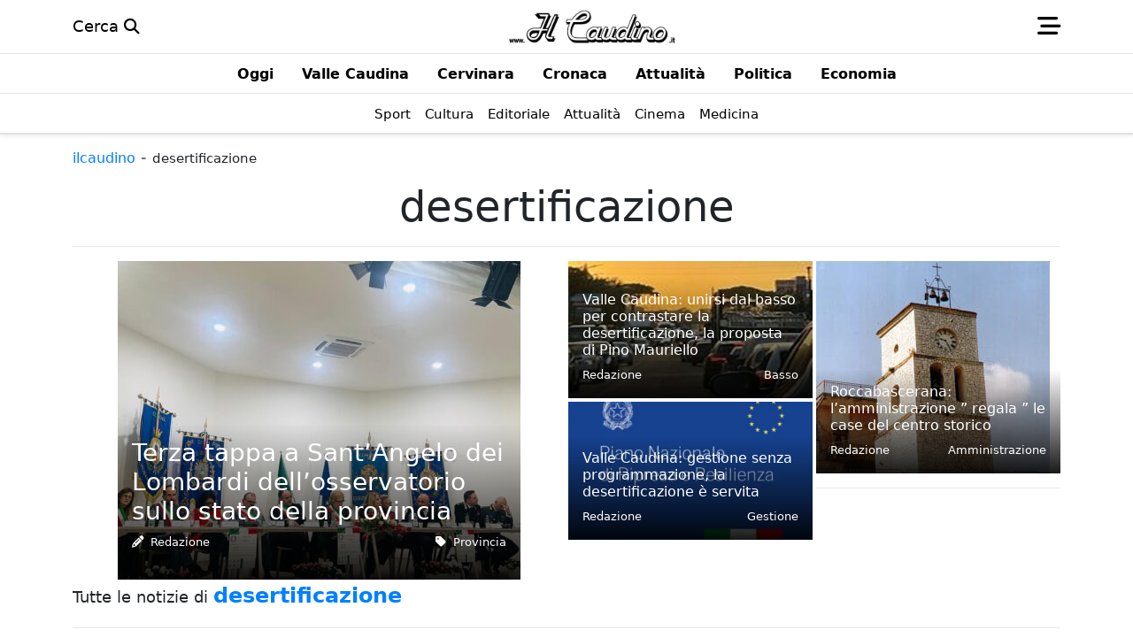

--- FILE ---
content_type: text/html; charset=UTF-8
request_url: https://ilcaudino.it/tag/desertificazione/
body_size: 11475
content:
<!doctype html>
<html lang="it">
<head>
    <meta name="viewport" content="width=device-width, initial-scale=1, shrink-to-fit=no">
    <link rel="profile" href="https://gmpg.org/xfn/11">
    <link rel="icon" href="https://ilcaudino.it/wp-content/uploads/2022/07/favicon-512x-trs.png"/>
    <title>desertificazione</title>
    <meta charset="UTF-8">
	<meta name='robots' content='index, follow, max-image-preview:large, max-snippet:-1, max-video-preview:-1' />

	<!-- This site is optimized with the Yoast SEO plugin v26.7 - https://yoast.com/wordpress/plugins/seo/ -->
	<link rel="canonical" href="https://ilcaudino.it/tag/desertificazione/" />
	<meta property="og:locale" content="it_IT" />
	<meta property="og:type" content="article" />
	<meta property="og:title" content="desertificazione" />
	<meta property="og:url" content="https://ilcaudino.it/tag/desertificazione/" />
	<meta property="og:site_name" content="Il Caudino" />
	<meta name="twitter:card" content="summary_large_image" />
	<script type="application/ld+json" class="yoast-schema-graph">{"@context":"https://schema.org","@graph":[{"@type":"CollectionPage","@id":"https://ilcaudino.it/tag/desertificazione/","url":"https://ilcaudino.it/tag/desertificazione/","name":"desertificazione","isPartOf":{"@id":"https://ilcaudino.it/#website"},"primaryImageOfPage":{"@id":"https://ilcaudino.it/tag/desertificazione/#primaryimage"},"image":{"@id":"https://ilcaudino.it/tag/desertificazione/#primaryimage"},"thumbnailUrl":"https://ilcaudino.it/wp-content/uploads/2025/02/dese.jpg","breadcrumb":{"@id":"https://ilcaudino.it/tag/desertificazione/#breadcrumb"},"inLanguage":"it-IT"},{"@type":"ImageObject","inLanguage":"it-IT","@id":"https://ilcaudino.it/tag/desertificazione/#primaryimage","url":"https://ilcaudino.it/wp-content/uploads/2025/02/dese.jpg","contentUrl":"https://ilcaudino.it/wp-content/uploads/2025/02/dese.jpg","width":455,"height":360},{"@type":"BreadcrumbList","@id":"https://ilcaudino.it/tag/desertificazione/#breadcrumb","itemListElement":[{"@type":"ListItem","position":1,"name":"Home","item":"https://ilcaudino.it/"},{"@type":"ListItem","position":2,"name":"desertificazione"}]},{"@type":"WebSite","@id":"https://ilcaudino.it/#website","url":"https://ilcaudino.it/","name":"Il Caudino","description":"L&#039;informazione della Valle Caudina","publisher":{"@id":"https://ilcaudino.it/#organization"},"potentialAction":[{"@type":"SearchAction","target":{"@type":"EntryPoint","urlTemplate":"https://ilcaudino.it/?s={search_term_string}"},"query-input":{"@type":"PropertyValueSpecification","valueRequired":true,"valueName":"search_term_string"}}],"inLanguage":"it-IT"},{"@type":"Organization","@id":"https://ilcaudino.it/#organization","name":"Il Caudino","url":"https://ilcaudino.it/","logo":{"@type":"ImageObject","inLanguage":"it-IT","@id":"https://ilcaudino.it/#/schema/logo/image/","url":"https://ilcaudino.it/wp-content/uploads/2020/07/logo_home_ilcaudino-2.png","contentUrl":"https://ilcaudino.it/wp-content/uploads/2020/07/logo_home_ilcaudino-2.png","width":500,"height":102,"caption":"Il Caudino"},"image":{"@id":"https://ilcaudino.it/#/schema/logo/image/"},"sameAs":["https://it-it.facebook.com/il.caudino/"]}]}</script>
	<!-- / Yoast SEO plugin. -->



<!-- Google Tag Manager -->
			<script>(function(w,d,s,l,i){w[l]=w[l]||[];w[l].push({'gtm.start':
			new Date().getTime(),event:'gtm.js'});var f=d.getElementsByTagName(s)[0],
			j=d.createElement(s),dl=l!='dataLayer'?'&l='+l:'';j.async=true;j.src=
			'https://www.googletagmanager.com/gtm.js?id='+i+dl;f.parentNode.insertBefore(j,f);
			})(window,document,'script','dataLayer','GTM-K7SSGK7');</script>
			<!-- /Google Tag Manager --><style id='wp-img-auto-sizes-contain-inline-css' type='text/css'>
img:is([sizes=auto i],[sizes^="auto," i]){contain-intrinsic-size:3000px 1500px}
/*# sourceURL=wp-img-auto-sizes-contain-inline-css */
</style>
<link rel='preload' as='style' id='smart-adhost-utilities-css' href='https://ilcaudino.it/wp-content/plugins/smart-advertising-manager/resource/css/utilities.min.css' type='text/css' media='' />
<link rel='stylesheet' id='smart-adhost-utilities-css' href='https://ilcaudino.it/wp-content/plugins/smart-advertising-manager/resource/css/utilities.min.css' type='text/css' media='' />
<link rel='preload' as='style' id='smart-bootstrap-css' href='https://ilcaudino.it/wp-content/plugins/smart-bootstrap-manager/resource/css/bootstrap.min.css' type='text/css' media='' />
<link rel='stylesheet' id='smart-bootstrap-css' href='https://ilcaudino.it/wp-content/plugins/smart-bootstrap-manager/resource/css/bootstrap.min.css' type='text/css' media='' />
<link rel='preload' as='style' id='smart-bootstrap-custom-color-css' href='https://ilcaudino.it/wp-content/plugins/smart-bootstrap-manager/resource/css/custom-color.min.css' type='text/css' media='' />
<link rel='stylesheet' id='smart-bootstrap-custom-color-css' href='https://ilcaudino.it/wp-content/plugins/smart-bootstrap-manager/resource/css/custom-color.min.css' type='text/css' media='' />
<link rel='preload' as='style' id='smart-bootstrap-utility-css' href='https://ilcaudino.it/wp-content/plugins/smart-bootstrap-manager/resource/css/utility.min.css' type='text/css' media='' />
<link rel='stylesheet' id='smart-bootstrap-utility-css' href='https://ilcaudino.it/wp-content/plugins/smart-bootstrap-manager/resource/css/utility.min.css' type='text/css' media='' />
<link rel='stylesheet' id='smart-emagazine-compose-css' href='https://ilcaudino.it/wp-content/themes/Smart%20eMagazine/css/compose.min.css' type='text/css' media='all' />
<script type="text/javascript" src="https://ilcaudino.it/wp-includes/js/jquery/jquery.min.js" id="jquery-core-js" data-rocket-defer defer></script>
<script type="text/javascript" src="https://ilcaudino.it/wp-includes/js/jquery/jquery-migrate.min.js" id="jquery-migrate-js" data-rocket-defer defer></script>
<link rel="https://api.w.org/" href="https://ilcaudino.it/wp-json/" /><link rel="alternate" title="JSON" type="application/json" href="https://ilcaudino.it/wp-json/wp/v2/tags/10265" /><link rel="EditURI" type="application/rsd+xml" title="RSD" href="https://ilcaudino.it/xmlrpc.php?rsd" />

<!-- This site is using AdRotate v5.17.2 to display their advertisements - https://ajdg.solutions/ -->
<!-- AdRotate CSS -->
<style type="text/css" media="screen">
	.g { margin:0px; padding:0px; overflow:hidden; line-height:1; zoom:1; }
	.g img { height:auto; }
	.g-col { position:relative; float:left; }
	.g-col:first-child { margin-left: 0; }
	.g-col:last-child { margin-right: 0; }
	.g-17 { margin:10px;  }
	@media only screen and (max-width: 480px) {
		.g-col, .g-dyn, .g-single { width:100%; margin-left:0; margin-right:0; }
	}
</style>
<!-- /AdRotate CSS -->

<script>var pm_tag = 'c3s';var pm_pid = "25898-4dee76f9";</script><script data-minify="1" src="https://ilcaudino.it/wp-content/cache/min/1/js/pub.min.js?ver=1768661324" async></script><!-- This site is using Smart eMagazine Theme v1.0.91 - Developed by Smart eCommerce - https://smartecommerce.it --><!-- This site is using Smart Advertising Manager v1.0.11 - Developed by Smart eCommerce - https://smartecommerce.it -->        <meta name="theme-color" content="#007fff">
        <meta name="msapplication-navbutton-color" content="#007fff">
        <meta name="apple-mobile-web-app-status-bar-style" content="#007fff">        
		<style type="text/css">:root{--bs-primary:#007fff!important;--bs-primary-rgb:0,127,255!important;--bs-primary-drk:#007FFF!important;--bs-primary-drk-rgb:0,25,51!important;--bs-body-line-height: 1.6;--bs-body-font-size: 1.1rem;}.overflow-width-none{scrollbar-width: none !important;}</style><style>.wp-block-gallery.is-cropped .blocks-gallery-item picture{height:100%;width:100%;}</style><link rel="icon" href="https://ilcaudino.it/wp-content/uploads/2022/07/favicon-512x-trs-150x150.png" sizes="32x32" />
<link rel="icon" href="https://ilcaudino.it/wp-content/uploads/2022/07/favicon-512x-trs.png" sizes="192x192" />
<link rel="apple-touch-icon" href="https://ilcaudino.it/wp-content/uploads/2022/07/favicon-512x-trs.png" />
<meta name="msapplication-TileImage" content="https://ilcaudino.it/wp-content/uploads/2022/07/favicon-512x-trs.png" />
<style id='global-styles-inline-css' type='text/css'>
:root{--wp--preset--aspect-ratio--square: 1;--wp--preset--aspect-ratio--4-3: 4/3;--wp--preset--aspect-ratio--3-4: 3/4;--wp--preset--aspect-ratio--3-2: 3/2;--wp--preset--aspect-ratio--2-3: 2/3;--wp--preset--aspect-ratio--16-9: 16/9;--wp--preset--aspect-ratio--9-16: 9/16;--wp--preset--color--black: #000000;--wp--preset--color--cyan-bluish-gray: #abb8c3;--wp--preset--color--white: #ffffff;--wp--preset--color--pale-pink: #f78da7;--wp--preset--color--vivid-red: #cf2e2e;--wp--preset--color--luminous-vivid-orange: #ff6900;--wp--preset--color--luminous-vivid-amber: #fcb900;--wp--preset--color--light-green-cyan: #7bdcb5;--wp--preset--color--vivid-green-cyan: #00d084;--wp--preset--color--pale-cyan-blue: #8ed1fc;--wp--preset--color--vivid-cyan-blue: #0693e3;--wp--preset--color--vivid-purple: #9b51e0;--wp--preset--gradient--vivid-cyan-blue-to-vivid-purple: linear-gradient(135deg,rgb(6,147,227) 0%,rgb(155,81,224) 100%);--wp--preset--gradient--light-green-cyan-to-vivid-green-cyan: linear-gradient(135deg,rgb(122,220,180) 0%,rgb(0,208,130) 100%);--wp--preset--gradient--luminous-vivid-amber-to-luminous-vivid-orange: linear-gradient(135deg,rgb(252,185,0) 0%,rgb(255,105,0) 100%);--wp--preset--gradient--luminous-vivid-orange-to-vivid-red: linear-gradient(135deg,rgb(255,105,0) 0%,rgb(207,46,46) 100%);--wp--preset--gradient--very-light-gray-to-cyan-bluish-gray: linear-gradient(135deg,rgb(238,238,238) 0%,rgb(169,184,195) 100%);--wp--preset--gradient--cool-to-warm-spectrum: linear-gradient(135deg,rgb(74,234,220) 0%,rgb(151,120,209) 20%,rgb(207,42,186) 40%,rgb(238,44,130) 60%,rgb(251,105,98) 80%,rgb(254,248,76) 100%);--wp--preset--gradient--blush-light-purple: linear-gradient(135deg,rgb(255,206,236) 0%,rgb(152,150,240) 100%);--wp--preset--gradient--blush-bordeaux: linear-gradient(135deg,rgb(254,205,165) 0%,rgb(254,45,45) 50%,rgb(107,0,62) 100%);--wp--preset--gradient--luminous-dusk: linear-gradient(135deg,rgb(255,203,112) 0%,rgb(199,81,192) 50%,rgb(65,88,208) 100%);--wp--preset--gradient--pale-ocean: linear-gradient(135deg,rgb(255,245,203) 0%,rgb(182,227,212) 50%,rgb(51,167,181) 100%);--wp--preset--gradient--electric-grass: linear-gradient(135deg,rgb(202,248,128) 0%,rgb(113,206,126) 100%);--wp--preset--gradient--midnight: linear-gradient(135deg,rgb(2,3,129) 0%,rgb(40,116,252) 100%);--wp--preset--font-size--small: 13px;--wp--preset--font-size--medium: 20px;--wp--preset--font-size--large: 36px;--wp--preset--font-size--x-large: 42px;--wp--preset--spacing--20: 0.44rem;--wp--preset--spacing--30: 0.67rem;--wp--preset--spacing--40: 1rem;--wp--preset--spacing--50: 1.5rem;--wp--preset--spacing--60: 2.25rem;--wp--preset--spacing--70: 3.38rem;--wp--preset--spacing--80: 5.06rem;--wp--preset--shadow--natural: 6px 6px 9px rgba(0, 0, 0, 0.2);--wp--preset--shadow--deep: 12px 12px 50px rgba(0, 0, 0, 0.4);--wp--preset--shadow--sharp: 6px 6px 0px rgba(0, 0, 0, 0.2);--wp--preset--shadow--outlined: 6px 6px 0px -3px rgb(255, 255, 255), 6px 6px rgb(0, 0, 0);--wp--preset--shadow--crisp: 6px 6px 0px rgb(0, 0, 0);}:where(.is-layout-flex){gap: 0.5em;}:where(.is-layout-grid){gap: 0.5em;}body .is-layout-flex{display: flex;}.is-layout-flex{flex-wrap: wrap;align-items: center;}.is-layout-flex > :is(*, div){margin: 0;}body .is-layout-grid{display: grid;}.is-layout-grid > :is(*, div){margin: 0;}:where(.wp-block-columns.is-layout-flex){gap: 2em;}:where(.wp-block-columns.is-layout-grid){gap: 2em;}:where(.wp-block-post-template.is-layout-flex){gap: 1.25em;}:where(.wp-block-post-template.is-layout-grid){gap: 1.25em;}.has-black-color{color: var(--wp--preset--color--black) !important;}.has-cyan-bluish-gray-color{color: var(--wp--preset--color--cyan-bluish-gray) !important;}.has-white-color{color: var(--wp--preset--color--white) !important;}.has-pale-pink-color{color: var(--wp--preset--color--pale-pink) !important;}.has-vivid-red-color{color: var(--wp--preset--color--vivid-red) !important;}.has-luminous-vivid-orange-color{color: var(--wp--preset--color--luminous-vivid-orange) !important;}.has-luminous-vivid-amber-color{color: var(--wp--preset--color--luminous-vivid-amber) !important;}.has-light-green-cyan-color{color: var(--wp--preset--color--light-green-cyan) !important;}.has-vivid-green-cyan-color{color: var(--wp--preset--color--vivid-green-cyan) !important;}.has-pale-cyan-blue-color{color: var(--wp--preset--color--pale-cyan-blue) !important;}.has-vivid-cyan-blue-color{color: var(--wp--preset--color--vivid-cyan-blue) !important;}.has-vivid-purple-color{color: var(--wp--preset--color--vivid-purple) !important;}.has-black-background-color{background-color: var(--wp--preset--color--black) !important;}.has-cyan-bluish-gray-background-color{background-color: var(--wp--preset--color--cyan-bluish-gray) !important;}.has-white-background-color{background-color: var(--wp--preset--color--white) !important;}.has-pale-pink-background-color{background-color: var(--wp--preset--color--pale-pink) !important;}.has-vivid-red-background-color{background-color: var(--wp--preset--color--vivid-red) !important;}.has-luminous-vivid-orange-background-color{background-color: var(--wp--preset--color--luminous-vivid-orange) !important;}.has-luminous-vivid-amber-background-color{background-color: var(--wp--preset--color--luminous-vivid-amber) !important;}.has-light-green-cyan-background-color{background-color: var(--wp--preset--color--light-green-cyan) !important;}.has-vivid-green-cyan-background-color{background-color: var(--wp--preset--color--vivid-green-cyan) !important;}.has-pale-cyan-blue-background-color{background-color: var(--wp--preset--color--pale-cyan-blue) !important;}.has-vivid-cyan-blue-background-color{background-color: var(--wp--preset--color--vivid-cyan-blue) !important;}.has-vivid-purple-background-color{background-color: var(--wp--preset--color--vivid-purple) !important;}.has-black-border-color{border-color: var(--wp--preset--color--black) !important;}.has-cyan-bluish-gray-border-color{border-color: var(--wp--preset--color--cyan-bluish-gray) !important;}.has-white-border-color{border-color: var(--wp--preset--color--white) !important;}.has-pale-pink-border-color{border-color: var(--wp--preset--color--pale-pink) !important;}.has-vivid-red-border-color{border-color: var(--wp--preset--color--vivid-red) !important;}.has-luminous-vivid-orange-border-color{border-color: var(--wp--preset--color--luminous-vivid-orange) !important;}.has-luminous-vivid-amber-border-color{border-color: var(--wp--preset--color--luminous-vivid-amber) !important;}.has-light-green-cyan-border-color{border-color: var(--wp--preset--color--light-green-cyan) !important;}.has-vivid-green-cyan-border-color{border-color: var(--wp--preset--color--vivid-green-cyan) !important;}.has-pale-cyan-blue-border-color{border-color: var(--wp--preset--color--pale-cyan-blue) !important;}.has-vivid-cyan-blue-border-color{border-color: var(--wp--preset--color--vivid-cyan-blue) !important;}.has-vivid-purple-border-color{border-color: var(--wp--preset--color--vivid-purple) !important;}.has-vivid-cyan-blue-to-vivid-purple-gradient-background{background: var(--wp--preset--gradient--vivid-cyan-blue-to-vivid-purple) !important;}.has-light-green-cyan-to-vivid-green-cyan-gradient-background{background: var(--wp--preset--gradient--light-green-cyan-to-vivid-green-cyan) !important;}.has-luminous-vivid-amber-to-luminous-vivid-orange-gradient-background{background: var(--wp--preset--gradient--luminous-vivid-amber-to-luminous-vivid-orange) !important;}.has-luminous-vivid-orange-to-vivid-red-gradient-background{background: var(--wp--preset--gradient--luminous-vivid-orange-to-vivid-red) !important;}.has-very-light-gray-to-cyan-bluish-gray-gradient-background{background: var(--wp--preset--gradient--very-light-gray-to-cyan-bluish-gray) !important;}.has-cool-to-warm-spectrum-gradient-background{background: var(--wp--preset--gradient--cool-to-warm-spectrum) !important;}.has-blush-light-purple-gradient-background{background: var(--wp--preset--gradient--blush-light-purple) !important;}.has-blush-bordeaux-gradient-background{background: var(--wp--preset--gradient--blush-bordeaux) !important;}.has-luminous-dusk-gradient-background{background: var(--wp--preset--gradient--luminous-dusk) !important;}.has-pale-ocean-gradient-background{background: var(--wp--preset--gradient--pale-ocean) !important;}.has-electric-grass-gradient-background{background: var(--wp--preset--gradient--electric-grass) !important;}.has-midnight-gradient-background{background: var(--wp--preset--gradient--midnight) !important;}.has-small-font-size{font-size: var(--wp--preset--font-size--small) !important;}.has-medium-font-size{font-size: var(--wp--preset--font-size--medium) !important;}.has-large-font-size{font-size: var(--wp--preset--font-size--large) !important;}.has-x-large-font-size{font-size: var(--wp--preset--font-size--x-large) !important;}
/*# sourceURL=global-styles-inline-css */
</style>
<link rel='stylesheet' id='font-awesome-6.4.2-css' href='https://ilcaudino.it/wp-content/themes/Smart%20eMagazine/css/fontawesome/fontawesome.min.css' type='text/css' media='all' />
<link rel='stylesheet' id='solid-6.4.2-css' href='https://ilcaudino.it/wp-content/themes/Smart%20eMagazine/css/fontawesome/solid.min.css' type='text/css' media='all' />
<link rel='stylesheet' id='brands-6.4.2-css' href='https://ilcaudino.it/wp-content/themes/Smart%20eMagazine/css/fontawesome/brands.min.css' type='text/css' media='all' />
<meta name="generator" content="WP Rocket 3.19.2.1" data-wpr-features="wpr_defer_js wpr_minify_js wpr_image_dimensions wpr_minify_css wpr_preload_links wpr_desktop" /></head>
<body class="archive tag tag-desertificazione tag-10265 wp-theme-SmarteMagazine">	    <header data-rocket-location-hash="44f4f1b512b0c9210bdaecd0fff3fcc2" class="sticky-top bg-white border-bottom">
        <nav class="header-main mx-auto navbar navbar-expand-lg">
            <div class="container">
            	<!-- Altri-Link -->
				<ul id="menu-link-utili" class="navbar-nav justify-content-center flex-grow-2"><li id="menu-item-215965" class="menu-item menu-item-type-custom menu-item-object-custom menu-item-215965 nav-item"><a href="https://ilcaudino.it/?s=" class="nav-link px-0 pe-2 text-black link">Cerca <i class="fa-solid fa-search"></i></a></li>
</ul>            
            	<!-- Logo-Link -->
				<a 
                href	= "https://ilcaudino.it" 
                title 	= "Homepage" 
                >
                	<img width="500" height="102" 
                    	class 	= "d-block img-fluid m-auto flex-grow-1" 
                        src 	= "https://ilcaudino.it/wp-content/uploads/2020/07/logo_home_ilcaudino-2.png" 
                        alt 	= "Il Caudino" 
                        title 	= "Il Caudino" 
                        style 	= "height:40px;width:200px;" 
                        height 	= "40"
                        width 	= "200"
					>
                </a>
            	<!-- Menu-Link -->
                <a 
                class			= "flex-grow-2 text-black link" 
                data-bs-toggle	= "offcanvas" 
                data-bs-target	= "#offcanvasNavbar" 
                aria-controls	= "offcanvasNavbar"
                >
                <i class="fa-solid fa-bars-staggered fa-xl"></i>
                </a>                
            </div>
        </nav>
    </header>
    <div data-rocket-location-hash="cbeda93a86109172c2e63f2e764b36cb" class="border-bottom border-1 shadow-sm mb-3 bg-white">
		<div data-rocket-location-hash="e971d3c217c663922bce482fc9d610b0" class="border-bottom d-flex border-1 bg-white"><ul id="menu-sezioni" class="nav flex-nowrap justify-content-md-center overflow-auto overflow-width-none mx-auto"><li id="menu-item-215968" class="menu-item menu-item-type-taxonomy menu-item-object-category menu-item-215968 nav-item"><a href="https://ilcaudino.it/featured/" class="nav-link"><span class="text-nowrap text-black link fw-bold h6">Oggi</span></a></li>
<li id="menu-item-202252" class="menu-item menu-item-type-taxonomy menu-item-object-category menu-item-202252 nav-item"><a href="https://ilcaudino.it/valle-caudina/" class="nav-link"><span class="text-nowrap text-black link fw-bold h6">Valle Caudina</span></a></li>
<li id="menu-item-215966" class="menu-item menu-item-type-taxonomy menu-item-object-category menu-item-215966 nav-item"><a href="https://ilcaudino.it/cervinara-2/" class="nav-link"><span class="text-nowrap text-black link fw-bold h6">Cervinara</span></a></li>
<li id="menu-item-63468" class="menu-item menu-item-type-taxonomy menu-item-object-category menu-item-63468 nav-item"><a href="https://ilcaudino.it/cronaca/" class="nav-link"><span class="text-nowrap text-black link fw-bold h6">Cronaca</span></a></li>
<li id="menu-item-63467" class="menu-item menu-item-type-taxonomy menu-item-object-category menu-item-63467 nav-item"><a href="https://ilcaudino.it/attualita1/" class="nav-link"><span class="text-nowrap text-black link fw-bold h6">Attualità</span></a></li>
<li id="menu-item-63469" class="menu-item menu-item-type-taxonomy menu-item-object-category menu-item-63469 nav-item"><a href="https://ilcaudino.it/politica/" class="nav-link"><span class="text-nowrap text-black link fw-bold h6">Politica</span></a></li>
<li id="menu-item-215967" class="menu-item menu-item-type-taxonomy menu-item-object-category menu-item-215967 nav-item"><a href="https://ilcaudino.it/economia/" class="nav-link"><span class="text-nowrap text-black link fw-bold h6">Economia</span></a></li>
</ul></div>        <div data-rocket-location-hash="37269ec2f04518ad2da70558464c4920" class="border-bottom d-flex border-1 bg-white"><ul id="menu-argomenti" class="nav flex-nowrap justify-content-md-center overflow-auto overflow-width-none mx-auto"><li id="menu-item-151" class="menu-item menu-item-type-taxonomy menu-item-object-category menu-item-151 nav-item"><a href="https://ilcaudino.it/sport/" class="nav-link px-2"><span class="text-nowrap text-black link small">Sport</span></a></li>
<li id="menu-item-152" class="menu-item menu-item-type-taxonomy menu-item-object-category menu-item-152 nav-item"><a href="https://ilcaudino.it/cultura/" class="nav-link px-2"><span class="text-nowrap text-black link small">Cultura</span></a></li>
<li id="menu-item-153" class="menu-item menu-item-type-taxonomy menu-item-object-category menu-item-153 nav-item"><a href="https://ilcaudino.it/editoriale/" class="nav-link px-2"><span class="text-nowrap text-black link small">Editoriale</span></a></li>
<li id="menu-item-115622" class="menu-item menu-item-type-taxonomy menu-item-object-category menu-item-115622 nav-item"><a href="https://ilcaudino.it/attualita1/" class="nav-link px-2"><span class="text-nowrap text-black link small">Attualità</span></a></li>
<li id="menu-item-115624" class="menu-item menu-item-type-taxonomy menu-item-object-category menu-item-115624 nav-item"><a href="https://ilcaudino.it/cinema/" class="nav-link px-2"><span class="text-nowrap text-black link small">Cinema</span></a></li>
<li id="menu-item-115625" class="menu-item menu-item-type-taxonomy menu-item-object-category menu-item-115625 nav-item"><a href="https://ilcaudino.it/medicina/" class="nav-link px-2"><span class="text-nowrap text-black link small">Medicina</span></a></li>
</ul></div>    </div>
	  
	<div data-rocket-location-hash="989ba96f5c8cee88dd69202ae8a573b3" class="offcanvas offcanvas-start" tabindex="-1" id="offcanvasNavbar" aria-labelledby="offcanvasNavbarLabel">
        <div data-rocket-location-hash="c2c8dd419dfc80565b4aeab92983bd52" class="offcanvas-header border-bottom mb-2">
            <h5 class="offcanvas-title text-primary fw-bold flex-grow-1" id="offcanvasNavbarLabel">Il Caudino</h5>
            <a 
            class			= "flex-grow-2 text-primary link" 
            data-bs-dismiss = "offcanvas" 
            aria-label		= "Close"
            >
            <i class="fa-solid fa-close fa-2x"></i>
            </a>
        </div>                 
        <div data-rocket-location-hash="bbb07ffb595a3abaff7a1036760c9693" class="offcanvas-body overflow-width-none">
        	<!-- Cerca -->
                <form 
        class	= "search-form mb-3 d-flex justify-content-center align-items-center border border-1" 
        role	= "search" 
        method	= "get" 
        id		= "searchform" 
        action	= "https://ilcaudino.it/"
    >
        <input 
            type 				= "search" 
            class 				= "form-control border-0 m-2" 
            placeholder 		= "Cerca nel sito" 
            aria-label			= "Cerca nel sito" 
            aria-describedby	= "basic-addon2" 
            value				= ""  
            name				= "s" 
            id					= "s"
        >
        <button 
        	class	= "btn btn-primary m-2" 
            type	= "submit"
		>
            <i class="fa-solid fa-search fa-xl"></i>
		</button>
    </form> 
    <hr> 
            <!-- Menu - Primo -->   
			            <!-- Menu - Secondo -->   
			            <!-- Menu - Terzo -->   
			            
            <!-- Menu - Locali -->   
			        </div>
    </div>
    <main data-rocket-location-hash="ea16c85922bfbde71867a537216bab95" class="container site-main overflow-hidden">
    <p class="nodata" id="breadcrumbs"><span><a class="breadcrumbs-link link h6 text-primary text-first-uppercase" href="https://ilcaudino.it/">ilcaudino</a></span><span class="breadcrumbs-separator text-muted"> - </span><span class="breadcrumbs-current small">desertificazione</span></p>    <h1 class="display-5 text-center">desertificazione</h1>
        <p></p> 
    <hr>                  
            <div data-rocket-location-hash="30e0cc16fd58d471a3c9989cc1c6d818" class="open mb-5 overflow-hidden">
			<!-- Item List -->
                        <div data-rocket-location-hash="ea3637baff91d5c27dd5913d564e5543" class="row g-1">
				                    					                        <div class="col-12 col-lg-6 col-xl-6 p-1-">
                            		<div class="position-relative d-table mx-auto ">
			<a href="https://ilcaudino.it/terza-tappa-a-santangelo-dei-lombardi-dellosservatorio-sullo-stato-della-provincia-uid-5/" title="Terza tappa a Sant&#8217;Angelo dei Lombardi dell&#8217;osservatorio sullo stato della provincia">
				<img width="455" height="360" src="https://ilcaudino.it/wp-content/uploads/2025/02/dese.jpg" class="img-fluid wp-post-image" alt="" title="" decoding="async" fetchpriority="high" />			</a>
			<div class="background">
				<a class="d-block link text-white" href="https://ilcaudino.it/terza-tappa-a-santangelo-dei-lombardi-dellosservatorio-sullo-stato-della-provincia-uid-5/" title="Terza tappa a Sant&#8217;Angelo dei Lombardi dell&#8217;osservatorio sullo stato della provincia">
					<h3>Terza tappa a Sant&#8217;Angelo dei Lombardi dell&#8217;osservatorio sullo stato della provincia</h3>
				</a>
                <div class="d-flex justify-content-between align-items-center small">   
                    <p class="nav-item text-white small"><i class="fa-solid fa-pencil"></i>&nbsp;
                        <a href="https://ilcaudino.it/author/peppino-vaccariello-2-2-2-2/" class="link text-white">
                            Redazione                        </a>
						                        
                    </p>
                    <p class="nav-item text-white small">
                        <i class="fa-solid fa-tag"></i>&nbsp;
                            <a href="https://ilcaudino.it/tag/provincia/" class="text-first-capitalize link text-white">
                                provincia                            </a>
                                            </p>
                </div>
			</div>
		</div>
	                        </div>
                         
                                                                            					     
                                            <div class="col-12 col-lg-3 col-xl-3 p-1-"><hr class="d-md-none">                            <div class="row g-2 g-lg-1"><div class="col-12 col-md-6 col-lg-12">
                                <div class="position-relative">
                                    <div class="row d-flex justify-content-between align-items-top g-2 gx-xl-4 gy-xl-0">
                                        <div class="col-4 col-md-12">
                                            <a href="https://ilcaudino.it/valle-caudina-unirsi-dal-basso-per-contrastare-la-desertificazione-la-proposta-di-pino-mauriello-uid-5/" title="Valle Caudina: unirsi dal basso per contrastare la desertificazione, la proposta di Pino Mauriello">
                                                <img width="426" height="240" src="https://ilcaudino.it/wp-content/uploads/2023/02/cam-426x240.jpg" class="img-fluid wp-post-image" alt="" title="" decoding="async" />                                            </a>
                                        </div>
                                        <div class="col-8 col-md-12">
                                            <div class="background-md">
                                                <a class="d-block link text-black text-md-white" href="https://ilcaudino.it/valle-caudina-unirsi-dal-basso-per-contrastare-la-desertificazione-la-proposta-di-pino-mauriello-uid-5/" title="Valle Caudina: unirsi dal basso per contrastare la desertificazione, la proposta di Pino Mauriello">
                                                    <h6>Valle Caudina: unirsi dal basso per contrastare la desertificazione, la proposta di Pino Mauriello</h6>
                                                </a>
                                                <div class="d-flex d-lg-none d-xl-flex justify-content-between align-items-center small">   
                                                    <p class="nav-item small mb-0">
                                                        <a href="https://ilcaudino.it/author/peppino-vaccariello-2-2-2-2/" class="link text-md-white">
                                                            Redazione                                                        </a>
                                                    </p>
                                                    <p class="nav-item small mb-0">
                                                                                                                    <a href="https://ilcaudino.it/tag/basso/" class="text-first-capitalize text-md-white link">
                                                                basso                                                            </a>
                                                                                                            </p>
                                                </div>
                                            </div>
                                        </div>
                                    </div>
                                </div>
                            </div>
                                                                                                    					     
                                                                        <div class="col-12 col-md-6 col-lg-12">
                                <div class="position-relative">
                                    <div class="row d-flex justify-content-between align-items-top g-2 gx-xl-4 gy-xl-0">
                                        <div class="col-4 col-md-12">
                                            <a href="https://ilcaudino.it/valle-caudina-gestione-senza-programmazione-uid-5/" title="Valle Caudina: gestione senza programmazione, la desertificazione è servita">
                                                <img width="426" height="240" src="https://ilcaudino.it/wp-content/uploads/2023/02/pnrr-426x240.webp" class="img-fluid wp-post-image" alt="" title="" decoding="async" />                                            </a>
                                        </div>
                                        <div class="col-8 col-md-12">
                                            <div class="background-md">
                                                <a class="d-block link text-black text-md-white" href="https://ilcaudino.it/valle-caudina-gestione-senza-programmazione-uid-5/" title="Valle Caudina: gestione senza programmazione, la desertificazione è servita">
                                                    <h6>Valle Caudina: gestione senza programmazione, la desertificazione è servita</h6>
                                                </a>
                                                <div class="d-flex d-lg-none d-xl-flex justify-content-between align-items-center small">   
                                                    <p class="nav-item small mb-0">
                                                        <a href="https://ilcaudino.it/author/peppino-vaccariello-2-2-2-2/" class="link text-md-white">
                                                            Redazione                                                        </a>
                                                    </p>
                                                    <p class="nav-item small mb-0">
                                                                                                                    <a href="https://ilcaudino.it/tag/gestione/" class="text-first-capitalize text-md-white link">
                                                                gestione                                                            </a>
                                                                                                            </p>
                                                </div>
                                            </div>
                                        </div>
                                    </div>
                                </div>
                            </div></div>
                        </div>                                                                            					     
                                            <div class="col-12 col-lg-3 col-xl-3 p-1-"><hr class="d-md-none">                            <div class="row g-2 g-lg-1"><div class="col-12 col-md-6 col-lg-12">
                                <div class="position-relative">
                                    <div class="row d-flex justify-content-between align-items-top g-2 gx-xl-4 gy-xl-0">
                                        <div class="col-4 col-md-12">
                                            <a href="https://ilcaudino.it/roccabascerana-lamministrazione-regala-le-case-del-centro-storico-uid-5/" title="Roccabascerana:  l&#8217;amministrazione &#8221; regala &#8221; le case del centro storico">
                                                <img width="264" height="240" src="https://ilcaudino.it/wp-content/uploads/2016/10/roccabasceranatorreconorolo-264x240.jpg" class="img-fluid wp-post-image" alt="" title="" decoding="async" />                                            </a>
                                        </div>
                                        <div class="col-8 col-md-12">
                                            <div class="background-md">
                                                <a class="d-block link text-black text-md-white" href="https://ilcaudino.it/roccabascerana-lamministrazione-regala-le-case-del-centro-storico-uid-5/" title="Roccabascerana:  l&#8217;amministrazione &#8221; regala &#8221; le case del centro storico">
                                                    <h6>Roccabascerana:  l&#8217;amministrazione &#8221; regala &#8221; le case del centro storico</h6>
                                                </a>
                                                <div class="d-flex d-lg-none d-xl-flex justify-content-between align-items-center small">   
                                                    <p class="nav-item small mb-0">
                                                        <a href="https://ilcaudino.it/author/peppino-vaccariello-2-2-2-2/" class="link text-md-white">
                                                            Redazione                                                        </a>
                                                    </p>
                                                    <p class="nav-item small mb-0">
                                                                                                                    <a href="https://ilcaudino.it/tag/amministrazione/" class="text-first-capitalize text-md-white link">
                                                                amministrazione                                                            </a>
                                                                                                            </p>
                                                </div>
                                            </div>
                                        </div>
                                    </div>
                                </div>
                            </div>
                                                                                            </div>
            <hr>
        </div>
	    <p>Tutte le notizie di <span class="h4 text-primary"><strong>desertificazione</strong></span></p><hr>    <div class="row">
    	            <div class="col-12 col-md-6 col-xl-4 my-1">  
                <div class="row d-flex justify-content-center align-items-center mb-2">
                    <div class="col-4">
                        <img width="426" height="240" src="https://ilcaudino.it/wp-content/uploads/2025/02/dese-426x240.jpg" class="img-fluid mx-auto d-block mb-lg-1 wp-post-image" alt="" title="" decoding="async" loading="lazy" srcset="https://ilcaudino.it/wp-content/uploads/2025/02/dese-426x240.jpg 426w, https://ilcaudino.it/wp-content/uploads/2025/02/dese-425x239.jpg 425w, https://ilcaudino.it/wp-content/uploads/2025/02/dese-360x203.jpg 360w" sizes="auto, (max-width: 426px) 100vw, 426px" />                    </div>
                    <div class="col-8">
                        <a class="d-block h6 link text-black" href="https://ilcaudino.it/terza-tappa-a-santangelo-dei-lombardi-dellosservatorio-sullo-stato-della-provincia-uid-5/" title="Terza tappa a Sant&#8217;Angelo dei Lombardi dell&#8217;osservatorio sullo stato della provincia">Terza tappa a Sant&#8217;Angelo dei Lombardi dell&#8217;osservatorio sullo stato della provincia</a>
                    </div>
                </div>
                <div class="row">
                    <div class="col-12">
                        <div class="d-flex justify-content-between align-items-center small">
                            <ul class="nav align-items-center">
                                <li class="nav-item text-muted small me-2">di <a href="https://ilcaudino.it/author/peppino-vaccariello-2-2-2-2/" class="link">Redazione</a></li>
                                <li class="nav-item text-muted small">20 Febbraio 2025</li>
                            </ul>
							<a href="https://ilcaudino.it/tag/desertificazione/" class="d-block small text-first-capitalize text-primary link">desertificazione</a>                        </div>
                    </div>
                </div>
                <hr>
            </div>
                    <div class="col-12 col-md-6 col-xl-4 my-1">  
                <div class="row d-flex justify-content-center align-items-center mb-2">
                    <div class="col-4">
                        <img width="426" height="240" src="https://ilcaudino.it/wp-content/uploads/2023/02/cam-426x240.jpg" class="img-fluid mx-auto d-block mb-lg-1 wp-post-image" alt="" title="" decoding="async" loading="lazy" />                    </div>
                    <div class="col-8">
                        <a class="d-block h6 link text-black" href="https://ilcaudino.it/valle-caudina-unirsi-dal-basso-per-contrastare-la-desertificazione-la-proposta-di-pino-mauriello-uid-5/" title="Valle Caudina: unirsi dal basso per contrastare la desertificazione, la proposta di Pino Mauriello">Valle Caudina: unirsi dal basso per contrastare la desertificazione, la proposta di Pino Mauriello</a>
                    </div>
                </div>
                <div class="row">
                    <div class="col-12">
                        <div class="d-flex justify-content-between align-items-center small">
                            <ul class="nav align-items-center">
                                <li class="nav-item text-muted small me-2">di <a href="https://ilcaudino.it/author/peppino-vaccariello-2-2-2-2/" class="link">Redazione</a></li>
                                <li class="nav-item text-muted small">26 Agosto 2024</li>
                            </ul>
							<a href="https://ilcaudino.it/tag/basso/" class="d-block small text-first-capitalize text-primary link">basso</a>                        </div>
                    </div>
                </div>
                <hr>
            </div>
                    <div class="col-12 col-md-6 col-xl-4 my-1">  
                <div class="row d-flex justify-content-center align-items-center mb-2">
                    <div class="col-4">
                        <img width="426" height="240" src="https://ilcaudino.it/wp-content/uploads/2023/02/pnrr-426x240.webp" class="img-fluid mx-auto d-block mb-lg-1 wp-post-image" alt="" title="" decoding="async" loading="lazy" />                    </div>
                    <div class="col-8">
                        <a class="d-block h6 link text-black" href="https://ilcaudino.it/valle-caudina-gestione-senza-programmazione-uid-5/" title="Valle Caudina: gestione senza programmazione, la desertificazione è servita">Valle Caudina: gestione senza programmazione, la desertificazione è servita</a>
                    </div>
                </div>
                <div class="row">
                    <div class="col-12">
                        <div class="d-flex justify-content-between align-items-center small">
                            <ul class="nav align-items-center">
                                <li class="nav-item text-muted small me-2">di <a href="https://ilcaudino.it/author/peppino-vaccariello-2-2-2-2/" class="link">Redazione</a></li>
                                <li class="nav-item text-muted small">17 Maggio 2023</li>
                            </ul>
							<a href="https://ilcaudino.it/tag/desertificazione/" class="d-block small text-first-capitalize text-primary link">desertificazione</a>                        </div>
                    </div>
                </div>
                <hr>
            </div>
                    <div class="col-12 col-md-6 col-xl-4 my-1">  
                <div class="row d-flex justify-content-center align-items-center mb-2">
                    <div class="col-4">
                        <img width="264" height="240" src="https://ilcaudino.it/wp-content/uploads/2016/10/roccabasceranatorreconorolo-264x240.jpg" class="img-fluid mx-auto d-block mb-lg-1 wp-post-image" alt="" title="" decoding="async" loading="lazy" />                    </div>
                    <div class="col-8">
                        <a class="d-block h6 link text-black" href="https://ilcaudino.it/roccabascerana-lamministrazione-regala-le-case-del-centro-storico-uid-5/" title="Roccabascerana:  l&#8217;amministrazione &#8221; regala &#8221; le case del centro storico">Roccabascerana:  l&#8217;amministrazione &#8221; regala &#8221; le case del centro storico</a>
                    </div>
                </div>
                <div class="row">
                    <div class="col-12">
                        <div class="d-flex justify-content-between align-items-center small">
                            <ul class="nav align-items-center">
                                <li class="nav-item text-muted small me-2">di <a href="https://ilcaudino.it/author/peppino-vaccariello-2-2-2-2/" class="link">Redazione</a></li>
                                <li class="nav-item text-muted small">11 Maggio 2019</li>
                            </ul>
							<a href="https://ilcaudino.it/tag/amministrazione/" class="d-block small text-first-capitalize text-primary link">amministrazione</a>                        </div>
                    </div>
                </div>
                <hr>
            </div>
                            
    </div>  
	    <div class="px-4 mb-1"></div></main>
<footer class="bg-white">
	<div class="border-top pt-3 mt-3"><div class="container">
        <div class="row">
            <!-- Footer Widget -->
            <div class="col-sm-3 col-md-2 col-lg-2">
                <p class="h6">Naviga</p>
                <ul id="menu-naviga" class="nav justify-content-start flex-column"><li id="menu-item-215970" class="menu-item menu-item-type-taxonomy menu-item-object-post_tag menu-item-215970 nav-item nav-item"><a href="https://ilcaudino.it/tag/in-evidenza/" class="nav-link nav-link link text-muted p-0 ps-0 pe-1"><span class="small">In evidenza</span></a></li>
<li id="menu-item-215971" class="menu-item menu-item-type-taxonomy menu-item-object-post_tag menu-item-215971 nav-item nav-item"><a href="https://ilcaudino.it/tag/notizie/" class="nav-link nav-link link text-muted p-0 ps-0 pe-1"><span class="small">Notizie</span></a></li>
<li id="menu-item-215972" class="menu-item menu-item-type-taxonomy menu-item-object-post_tag menu-item-215972 nav-item nav-item"><a href="https://ilcaudino.it/tag/montesarchio/" class="nav-link nav-link link text-muted p-0 ps-0 pe-1"><span class="small">Montesarchio</span></a></li>
</ul>                <hr class="d-sm-none">
            </div>  
            <!-- Footer Widget -->
            <div class="col-sm-3 col-md-2 col-lg-2">
                <p class="h6">Contatti</p>
                <ul id="menu-footer" class="nav justify-content-start flex-column"><li id="menu-item-4712" class="menu-item menu-item-type-post_type menu-item-object-page menu-item-4712 nav-item nav-item"><a href="https://ilcaudino.it/contatti/" class="nav-link nav-link link text-muted p-0 ps-0 pe-1"><span class="small">Contatti</span></a></li>
<li id="menu-item-4711" class="menu-item menu-item-type-post_type menu-item-object-page menu-item-4711 nav-item nav-item"><a href="https://ilcaudino.it/chi-siamo/" class="nav-link nav-link link text-muted p-0 ps-0 pe-1"><span class="small">Chi siamo</span></a></li>
<li id="menu-item-215969" class="menu-item menu-item-type-post_type menu-item-object-page menu-item-privacy-policy menu-item-215969 nav-item nav-item"><a rel="privacy-policy" href="https://ilcaudino.it/privacy-policy/" class="nav-link nav-link link text-muted p-0 ps-0 pe-1"><span class="small">Privacy Policy</span></a></li>
</ul>                <hr class="d-sm-none">
            </div>          
            <!-- Footer Widget -->
            <div class="col-sm-3 col-md-2 col-lg-2">
            	                <p class="h6">Social</p>
                <ul class="nav">
                	                    <li class="nav-item h6">
                        <a class="nav-link d-flex text-facebook px-0" rel = "noreferrer noopener" href="https://www.facebook.com/il.caudino/">
                            <i class="fab fa-facebook-square fa-2x me-2 text-facebook"></i><span class="d-none my-auto link">Facebook</span>
                        </a>
                    </li>
                                                            <li class="nav-item">
                        <a class="nav-link d-flex text-twitter px-0" rel = "noreferrer noopener" href="https://twitter.com/ilcaudino">
                            <i class="fab fa-twitter-square fa-2x me-2 text-twitter"></i><span class="d-none my-auto link">Twitter</span>
                        </a>
                    </li>
                                                                                                </ul>
                <hr class="d-sm-none">
                            </div>
            <!-- Footer Widget -->
            <div class="col-sm-3 col-md-6 col-lg-6 text-start text-md-end">
                <p class="h5">Il Caudino</p>
                                    <div class="mb-4 mt-4">
                        <h6 class="mb-0">Sede</h6>
                        <div class="mb-1 small">Cervinara - Traversa Finelli, n. 4</div>
                    </div>
                                 
                    <div class="mb-4">
                        <h6 class="mb-0">Registrazione e Copyright</h6>
                        <div class="mb-1 small">Iscritta al Tribunale di Napoli con autorizzazione n. 3 del 23 febbraio 2022.</div>
                    </div>
                                                    <div class="mb-4">
                        <h6 class="mb-0">Editore</h6>
                        <div class="mb-1 small">Testata giornalistica quotidiana di Giuseppe Vaccariello</div>
                    </div>
                        
            </div>              
        </div>
    </div></div>
        <div class="bg-light border-top">
    	<div class="container">
        	<div class="row"><div class="col-12 small text-center text-muted">
            	<a class="link text-muted small" href="#" onclick="if(window.__lxG__consent__!==undefined&&window.__lxG__consent__.getState()!==null){window.__lxG__consent__.showConsent()} else {alert('This function only for users from European Economic Area (EEA)')}; return false">Modifica il consenso GPDR</a>            </div></div>
        </div>
    </div>
	      
</footer>
<script type="speculationrules">
{"prefetch":[{"source":"document","where":{"and":[{"href_matches":"/*"},{"not":{"href_matches":["/wp-*.php","/wp-admin/*","/wp-content/uploads/*","/wp-content/*","/wp-content/plugins/*","/wp-content/themes/Smart%20eMagazine/*","/*\\?(.+)"]}},{"not":{"selector_matches":"a[rel~=\"nofollow\"]"}},{"not":{"selector_matches":".no-prefetch, .no-prefetch a"}}]},"eagerness":"conservative"}]}
</script>
<!-- Google Tag Manager (noscript) -->
			<noscript><iframe src='https://www.googletagmanager.com/ns.html?id=GTM-K7SSGK7' height='0' width='0' style='display:none;visibility:hidden'></iframe></noscript>
			<!-- /Google Tag Manager (noscript) --><script type="text/javascript" src="https://ilcaudino.it/wp-content/plugins/smart-bootstrap-manager/resource/js/bootstrap.min.js" id="smart-bootstrap-js" data-rocket-defer defer></script>
<script type="text/javascript" id="sem-tax-loadmore-js-extra">
/* <![CDATA[ */
var sem_tax_loadmore_params = {"ajaxurl":"https://ilcaudino.it/wp-admin/admin-ajax.php","objectid":"10265","taxonomy":"post_tag"};
//# sourceURL=sem-tax-loadmore-js-extra
/* ]]> */
</script>
<script type="text/javascript" src="https://ilcaudino.it/wp-content/plugins/smart-seo-dots/resource/js/sem_tax_loadmore.min.js" id="sem-tax-loadmore-js" data-rocket-defer defer></script>
<script type="text/javascript" id="rocket-browser-checker-js-after">
/* <![CDATA[ */
"use strict";var _createClass=function(){function defineProperties(target,props){for(var i=0;i<props.length;i++){var descriptor=props[i];descriptor.enumerable=descriptor.enumerable||!1,descriptor.configurable=!0,"value"in descriptor&&(descriptor.writable=!0),Object.defineProperty(target,descriptor.key,descriptor)}}return function(Constructor,protoProps,staticProps){return protoProps&&defineProperties(Constructor.prototype,protoProps),staticProps&&defineProperties(Constructor,staticProps),Constructor}}();function _classCallCheck(instance,Constructor){if(!(instance instanceof Constructor))throw new TypeError("Cannot call a class as a function")}var RocketBrowserCompatibilityChecker=function(){function RocketBrowserCompatibilityChecker(options){_classCallCheck(this,RocketBrowserCompatibilityChecker),this.passiveSupported=!1,this._checkPassiveOption(this),this.options=!!this.passiveSupported&&options}return _createClass(RocketBrowserCompatibilityChecker,[{key:"_checkPassiveOption",value:function(self){try{var options={get passive(){return!(self.passiveSupported=!0)}};window.addEventListener("test",null,options),window.removeEventListener("test",null,options)}catch(err){self.passiveSupported=!1}}},{key:"initRequestIdleCallback",value:function(){!1 in window&&(window.requestIdleCallback=function(cb){var start=Date.now();return setTimeout(function(){cb({didTimeout:!1,timeRemaining:function(){return Math.max(0,50-(Date.now()-start))}})},1)}),!1 in window&&(window.cancelIdleCallback=function(id){return clearTimeout(id)})}},{key:"isDataSaverModeOn",value:function(){return"connection"in navigator&&!0===navigator.connection.saveData}},{key:"supportsLinkPrefetch",value:function(){var elem=document.createElement("link");return elem.relList&&elem.relList.supports&&elem.relList.supports("prefetch")&&window.IntersectionObserver&&"isIntersecting"in IntersectionObserverEntry.prototype}},{key:"isSlowConnection",value:function(){return"connection"in navigator&&"effectiveType"in navigator.connection&&("2g"===navigator.connection.effectiveType||"slow-2g"===navigator.connection.effectiveType)}}]),RocketBrowserCompatibilityChecker}();
//# sourceURL=rocket-browser-checker-js-after
/* ]]> */
</script>
<script type="text/javascript" id="rocket-preload-links-js-extra">
/* <![CDATA[ */
var RocketPreloadLinksConfig = {"excludeUris":"/ilcapage/|/(?:.+/)?feed(?:/(?:.+/?)?)?$|/(?:.+/)?embed/|/(index.php/)?(.*)wp-json(/.*|$)|/refer/|/go/|/recommend/|/recommends/","usesTrailingSlash":"1","imageExt":"jpg|jpeg|gif|png|tiff|bmp|webp|avif|pdf|doc|docx|xls|xlsx|php","fileExt":"jpg|jpeg|gif|png|tiff|bmp|webp|avif|pdf|doc|docx|xls|xlsx|php|html|htm","siteUrl":"https://ilcaudino.it","onHoverDelay":"100","rateThrottle":"3"};
//# sourceURL=rocket-preload-links-js-extra
/* ]]> */
</script>
<script type="text/javascript" id="rocket-preload-links-js-after">
/* <![CDATA[ */
(function() {
"use strict";var r="function"==typeof Symbol&&"symbol"==typeof Symbol.iterator?function(e){return typeof e}:function(e){return e&&"function"==typeof Symbol&&e.constructor===Symbol&&e!==Symbol.prototype?"symbol":typeof e},e=function(){function i(e,t){for(var n=0;n<t.length;n++){var i=t[n];i.enumerable=i.enumerable||!1,i.configurable=!0,"value"in i&&(i.writable=!0),Object.defineProperty(e,i.key,i)}}return function(e,t,n){return t&&i(e.prototype,t),n&&i(e,n),e}}();function i(e,t){if(!(e instanceof t))throw new TypeError("Cannot call a class as a function")}var t=function(){function n(e,t){i(this,n),this.browser=e,this.config=t,this.options=this.browser.options,this.prefetched=new Set,this.eventTime=null,this.threshold=1111,this.numOnHover=0}return e(n,[{key:"init",value:function(){!this.browser.supportsLinkPrefetch()||this.browser.isDataSaverModeOn()||this.browser.isSlowConnection()||(this.regex={excludeUris:RegExp(this.config.excludeUris,"i"),images:RegExp(".("+this.config.imageExt+")$","i"),fileExt:RegExp(".("+this.config.fileExt+")$","i")},this._initListeners(this))}},{key:"_initListeners",value:function(e){-1<this.config.onHoverDelay&&document.addEventListener("mouseover",e.listener.bind(e),e.listenerOptions),document.addEventListener("mousedown",e.listener.bind(e),e.listenerOptions),document.addEventListener("touchstart",e.listener.bind(e),e.listenerOptions)}},{key:"listener",value:function(e){var t=e.target.closest("a"),n=this._prepareUrl(t);if(null!==n)switch(e.type){case"mousedown":case"touchstart":this._addPrefetchLink(n);break;case"mouseover":this._earlyPrefetch(t,n,"mouseout")}}},{key:"_earlyPrefetch",value:function(t,e,n){var i=this,r=setTimeout(function(){if(r=null,0===i.numOnHover)setTimeout(function(){return i.numOnHover=0},1e3);else if(i.numOnHover>i.config.rateThrottle)return;i.numOnHover++,i._addPrefetchLink(e)},this.config.onHoverDelay);t.addEventListener(n,function e(){t.removeEventListener(n,e,{passive:!0}),null!==r&&(clearTimeout(r),r=null)},{passive:!0})}},{key:"_addPrefetchLink",value:function(i){return this.prefetched.add(i.href),new Promise(function(e,t){var n=document.createElement("link");n.rel="prefetch",n.href=i.href,n.onload=e,n.onerror=t,document.head.appendChild(n)}).catch(function(){})}},{key:"_prepareUrl",value:function(e){if(null===e||"object"!==(void 0===e?"undefined":r(e))||!1 in e||-1===["http:","https:"].indexOf(e.protocol))return null;var t=e.href.substring(0,this.config.siteUrl.length),n=this._getPathname(e.href,t),i={original:e.href,protocol:e.protocol,origin:t,pathname:n,href:t+n};return this._isLinkOk(i)?i:null}},{key:"_getPathname",value:function(e,t){var n=t?e.substring(this.config.siteUrl.length):e;return n.startsWith("/")||(n="/"+n),this._shouldAddTrailingSlash(n)?n+"/":n}},{key:"_shouldAddTrailingSlash",value:function(e){return this.config.usesTrailingSlash&&!e.endsWith("/")&&!this.regex.fileExt.test(e)}},{key:"_isLinkOk",value:function(e){return null!==e&&"object"===(void 0===e?"undefined":r(e))&&(!this.prefetched.has(e.href)&&e.origin===this.config.siteUrl&&-1===e.href.indexOf("?")&&-1===e.href.indexOf("#")&&!this.regex.excludeUris.test(e.href)&&!this.regex.images.test(e.href))}}],[{key:"run",value:function(){"undefined"!=typeof RocketPreloadLinksConfig&&new n(new RocketBrowserCompatibilityChecker({capture:!0,passive:!0}),RocketPreloadLinksConfig).init()}}]),n}();t.run();
}());

//# sourceURL=rocket-preload-links-js-after
/* ]]> */
</script>
<script>var rocket_beacon_data = {"ajax_url":"https:\/\/ilcaudino.it\/wp-admin\/admin-ajax.php","nonce":"c7724bcf64","url":"https:\/\/ilcaudino.it\/tag\/desertificazione","is_mobile":false,"width_threshold":1600,"height_threshold":700,"delay":500,"debug":null,"status":{"atf":true,"lrc":true,"preconnect_external_domain":true},"elements":"img, video, picture, p, main, div, li, svg, section, header, span","lrc_threshold":1800,"preconnect_external_domain_elements":["link","script","iframe"],"preconnect_external_domain_exclusions":["static.cloudflareinsights.com","rel=\"profile\"","rel=\"preconnect\"","rel=\"dns-prefetch\"","rel=\"icon\""]}</script><script data-name="wpr-wpr-beacon" src='https://ilcaudino.it/wp-content/plugins/wp-rocket/assets/js/wpr-beacon.min.js' async></script><script defer src="https://static.cloudflareinsights.com/beacon.min.js/vcd15cbe7772f49c399c6a5babf22c1241717689176015" integrity="sha512-ZpsOmlRQV6y907TI0dKBHq9Md29nnaEIPlkf84rnaERnq6zvWvPUqr2ft8M1aS28oN72PdrCzSjY4U6VaAw1EQ==" data-cf-beacon='{"version":"2024.11.0","token":"a2d737fae4b74b61891326541ca039a7","r":1,"server_timing":{"name":{"cfCacheStatus":true,"cfEdge":true,"cfExtPri":true,"cfL4":true,"cfOrigin":true,"cfSpeedBrain":true},"location_startswith":null}}' crossorigin="anonymous"></script>
</body></html>
<!-- This website is like a Rocket, isn't it? Performance optimized by WP Rocket. Learn more: https://wp-rocket.me -->